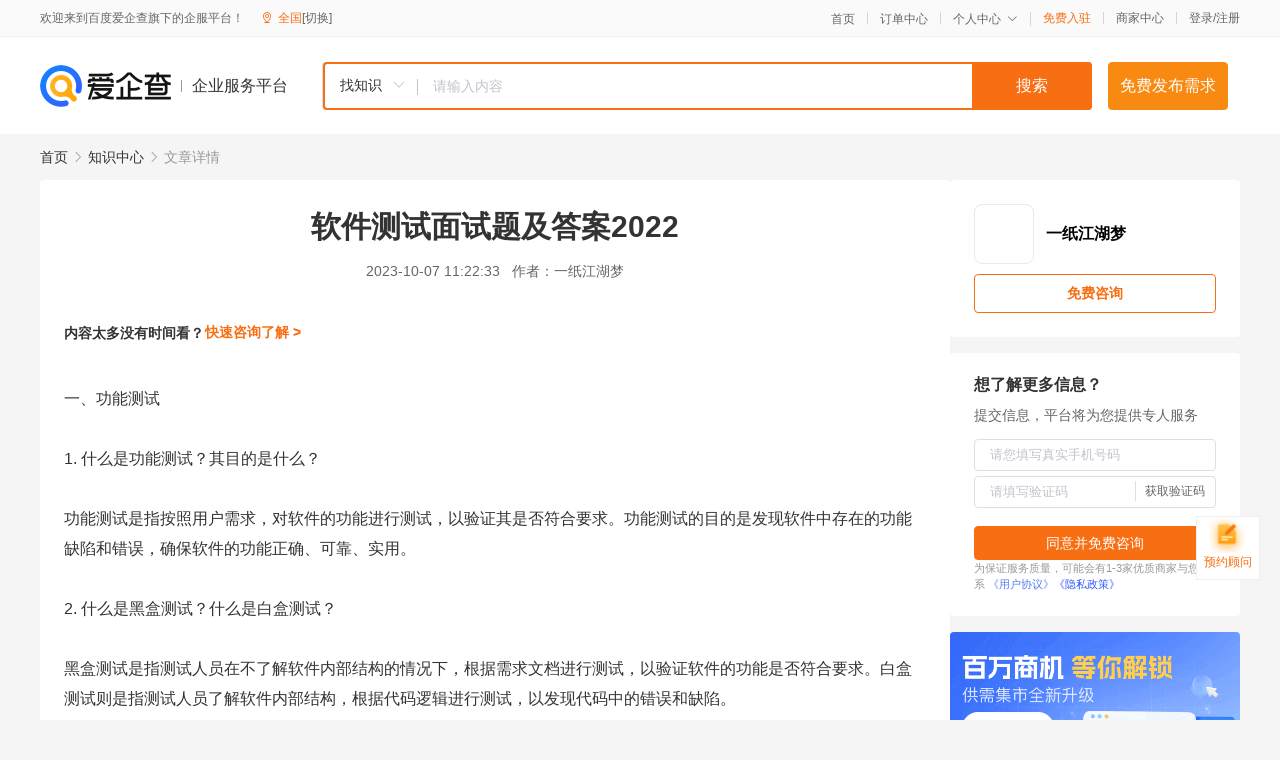

--- FILE ---
content_type: text/html; charset=UTF-8
request_url: https://yiqifu.baidu.com/cknowledge_10111015698
body_size: 3431
content:
<!DOCTYPE html><html><head><meta charset="UTF-8">  <title>软件测试面试题及答案2022</title>   <meta name="keywords" content="测试用例,兼容性,功能测试,软件测试面试题,软件,测试软件">   <meta name="description" content="本文为您收集了2022年软件测试面试题，包括功能测试、性能测试、兼容性测试等各个方面的问题，并提供了详细的答案解析，帮助您更好地了解软件测试的知识和技能。">  <meta http-equiv="X-UA-Compatible" content="IE=edge"><meta name="referrer" content="no-referrer-when-downgrade"><link rel="pre-connect" href="//qifu-pub.bj.bcebos.com/"><link rel="dns-prefetch" href="//qifu-pub.bj.bcebos.com/"><link rel="dns-prefetch" href="//ts.bdimg.com"><link rel="dns-prefetch" href="//himg.bdimg.com"><link rel="shortcut icon" href="//xinpub.cdn.bcebos.com/static/favicon.ico" type="image/x-icon">  <script type="text/javascript" src="//passport.baidu.com/passApi/js/uni_login_wrapper.js"></script><script src="https://xin-static.cdn.bcebos.com/law-m/js/template.js"></script> <link href="//xinpub.cdn.bcebos.com/aiqifu/static/1748572627/css/vendors.95232eab35f.css" rel="stylesheet"><link href="//xinpub.cdn.bcebos.com/aiqifu/static/1748572627/css/cknowledgedetail.f54973436a7.css" rel="stylesheet"> <script>/* eslint-disable */
        // 添加百度统计
        var _hmt = _hmt || [];
        (function () {
            var hm = document.createElement('script');
            hm.src = '//hm.baidu.com/hm.js?37e1bd75d9c0b74f7b4a8ba07566c281';
            hm.setAttribute('async', 'async');
            hm.setAttribute('defer', 'defer');
            var s = document.getElementsByTagName('script')[0];
            s.parentNode.insertBefore(hm, s);
        })();</script></head><body><div id="app">  </div><script>/* eslint-disable */  window.pageData = {"isLogin":0,"userName":null,"casapi":null,"passapi":"\/\/passport.baidu.com\/passApi\/js\/uni_login_wrapper.js","logoutUrl":"https:\/\/yiqifu.baidu.com\/\/cusercenter\/logout","logintype":0,"userPhoto":"https:\/\/himg.bdimg.com\/sys\/portrait\/item\/default.jpg","homePage":"https:\/\/yiqifu.baidu.com","passDomain":"https:\/\/passport.baidu.com","version":"V1.0.33","detail":{"id":"10111015698","onlineStatus":"1","title":"\u8f6f\u4ef6\u6d4b\u8bd5\u9762\u8bd5\u9898\u53ca\u7b54\u68482022","author":"\u4e00\u7eb8\u6c5f\u6e56\u68a6","logo":"http:\/\/cspd-video-frame.su.bcebos.com\/297237a4b6b411ee942e7df5a562894d.png","shopLink":"","publishTime":"2023-10-07 11:22:33","content":"\u4e00\u3001\u529f\u80fd\u6d4b\u8bd5<br><br>1. \u4ec0\u4e48\u662f\u529f\u80fd\u6d4b\u8bd5\uff1f\u5176\u76ee\u7684\u662f\u4ec0\u4e48\uff1f<br><br>\u529f\u80fd\u6d4b\u8bd5\u662f\u6307\u6309\u7167\u7528\u6237\u9700\u6c42\uff0c\u5bf9\u8f6f\u4ef6\u7684\u529f\u80fd\u8fdb\u884c\u6d4b\u8bd5\uff0c\u4ee5\u9a8c\u8bc1\u5176\u662f\u5426\u7b26\u5408\u8981\u6c42\u3002\u529f\u80fd\u6d4b\u8bd5\u7684\u76ee\u7684\u662f\u53d1\u73b0\u8f6f\u4ef6\u4e2d\u5b58\u5728\u7684\u529f\u80fd\u7f3a\u9677\u548c\u9519\u8bef\uff0c\u786e\u4fdd\u8f6f\u4ef6\u7684\u529f\u80fd\u6b63\u786e\u3001\u53ef\u9760\u3001\u5b9e\u7528\u3002<br><br>2. \u4ec0\u4e48\u662f\u9ed1\u76d2\u6d4b\u8bd5\uff1f\u4ec0\u4e48\u662f\u767d\u76d2\u6d4b\u8bd5\uff1f<br><br>\u9ed1\u76d2\u6d4b\u8bd5\u662f\u6307\u6d4b\u8bd5\u4eba\u5458\u5728\u4e0d\u4e86\u89e3\u8f6f\u4ef6\u5185\u90e8\u7ed3\u6784\u7684\u60c5\u51b5\u4e0b\uff0c\u6839\u636e\u9700\u6c42\u6587\u6863\u8fdb\u884c\u6d4b\u8bd5\uff0c\u4ee5\u9a8c\u8bc1\u8f6f\u4ef6\u7684\u529f\u80fd\u662f\u5426\u7b26\u5408\u8981\u6c42\u3002\u767d\u76d2\u6d4b\u8bd5\u5219\u662f\u6307\u6d4b\u8bd5\u4eba\u5458\u4e86\u89e3\u8f6f\u4ef6\u5185\u90e8\u7ed3\u6784\uff0c\u6839\u636e\u4ee3\u7801\u903b\u8f91\u8fdb\u884c\u6d4b\u8bd5\uff0c\u4ee5\u53d1\u73b0\u4ee3\u7801\u4e2d\u7684\u9519\u8bef\u548c\u7f3a\u9677\u3002<br><br>3. \u4ec0\u4e48\u662f\u6d4b\u8bd5\u7528\u4f8b\uff1f\u4e3a\u4ec0\u4e48\u8981\u7f16\u5199\u6d4b\u8bd5\u7528\u4f8b\uff1f<br><br>\u6d4b\u8bd5\u7528\u4f8b\u662f\u6307\u4e3a\u4e86\u9a8c\u8bc1\u8f6f\u4ef6\u4e2d\u67d0\u4e2a\u529f\u80fd\u6216\u67d0\u4e2a\u65b9\u9762\u7684\u6b63\u786e\u6027\u800c\u8bbe\u8ba1\u7684\u8f93\u5165\u548c\u9884\u671f\u8f93\u51fa\u7684\u7ec4\u5408\u3002\u7f16\u5199\u6d4b\u8bd5\u7528\u4f8b\u7684\u76ee\u7684\u662f\u4e3a\u4e86\u7cfb\u7edf\u5730\u6d4b\u8bd5\u8f6f\u4ef6\u4e2d\u7684\u6bcf\u4e2a\u65b9\u9762\uff0c\u786e\u4fdd\u8f6f\u4ef6\u7684\u8d28\u91cf\u548c\u53ef\u9760\u6027\u3002<br><br>\u4e8c\u3001\u6027\u80fd\u6d4b\u8bd5<br><br>1. \u4ec0\u4e48\u662f\u6027\u80fd\u6d4b\u8bd5\uff1f\u5176\u76ee\u7684\u662f\u4ec0\u4e48\uff1f<br><br>\u6027\u80fd\u6d4b\u8bd5\u662f\u6307\u5bf9\u8f6f\u4ef6\u7684\u529f\u80fd\u6216\u6027\u80fd\u8fdb\u884c\u6d4b\u8bd5\uff0c\u4ee5\u9a8c\u8bc1\u5176\u662f\u5426\u80fd\u591f\u6ee1\u8db3\u6027\u80fd\u8981\u6c42\u3002\u6027\u80fd\u6d4b\u8bd5\u7684\u76ee\u7684\u662f\u53d1\u73b0\u8f6f\u4ef6\u4e2d\u5b58\u5728\u7684\u6027\u80fd\u74f6\u9888\u548c\u9519\u8bef\uff0c\u786e\u4fdd\u8f6f\u4ef6\u7684\u6027\u80fd\u7a33\u5b9a\u3001\u9ad8\u6548\u3001\u5feb\u901f\u3002<br><br>2. \u6027\u80fd\u6d4b\u8bd5\u4e3b\u8981\u5305\u62ec\u54ea\u4e9b\u65b9\u9762\uff1f<br><br>\u6027\u80fd\u6d4b\u8bd5\u4e3b\u8981\u5305\u62ec\u4ee5\u4e0b\u51e0\u4e2a\u65b9\u9762\uff1a<br><br>- \u8d1f\u8f7d\u6d4b\u8bd5\uff1a\u6d4b\u8bd5\u8f6f\u4ef6\u5728\u8d1f\u8f7d\u60c5\u51b5\u4e0b\u7684\u6027\u80fd\u8868\u73b0\u3002<br>- \u538b\u529b\u6d4b\u8bd5\uff1a\u6d4b\u8bd5\u8f6f\u4ef6\u5728\u6781\u9650\u60c5\u51b5\u4e0b\u7684\u6027\u80fd\u8868\u73b0\u3002<br>- \u7a33\u5b9a\u6027\u6d4b\u8bd5\uff1a\u6d4b\u8bd5\u8f6f\u4ef6\u7684\u7a33\u5b9a\u6027\uff0c\u4ee5\u53d1\u73b0\u957f\u671f\u8fd0\u884c\u4e2d\u7684\u6027\u80fd\u95ee\u9898\u3002<br>- \u5bf9\u6bd4\u6d4b\u8bd5\uff1a\u5c06\u4e0d\u540c\u89e3\u51b3\u65b9\u6848\u6216\u4e0d\u540c\u914d\u7f6e\u7684\u8f6f\u4ef6\u8fdb\u884c\u5bf9\u6bd4\uff0c\u4ee5\u786e\u5b9a\u5b83\u4eec\u7684\u6027\u80fd\u5dee\u5f02\u3002<br><br>\u4e09\u3001\u517c\u5bb9\u6027\u6d4b\u8bd5<br><br>1. \u4ec0\u4e48\u662f\u517c\u5bb9\u6027\u6d4b\u8bd5\uff1f\u5176\u76ee\u7684\u662f\u4ec0\u4e48\uff1f<br><br>\u517c\u5bb9\u6027\u6d4b\u8bd5\u662f\u6307\u5bf9\u8f6f\u4ef6\u5728\u4e0d\u540c\u7684\u5e73\u53f0\u3001\u4e0d\u540c\u7684\u6d4f\u89c8\u5668\u3001\u4e0d\u540c\u7684\u64cd\u4f5c\u7cfb\u7edf\u7b49\u4e0d\u540c\u73af\u5883\u4e0b\u7684\u8868\u73b0\u8fdb\u884c\u6d4b\u8bd5\u3002\u517c\u5bb9\u6027\u6d4b\u8bd5\u7684\u76ee\u7684\u662f\u786e\u4fdd\u8f6f\u4ef6\u5728\u4e0d\u540c\u7684\u73af\u5883\u4e0b\u80fd\u591f\u6b63\u5e38\u8fd0\u884c\uff0c\u907f\u514d\u51fa\u73b0\u4e0d\u517c\u5bb9\u7684\u60c5\u51b5\u3002<br><br>2. \u5982\u4f55\u8fdb\u884c\u517c\u5bb9\u6027\u6d4b\u8bd5\uff1f<br><br>\u8fdb\u884c\u517c\u5bb9\u6027\u6d4b\u8bd5\u53ef\u4ee5\u901a\u8fc7\u4ee5\u4e0b\u51e0\u79cd\u65b9\u5f0f\uff1a<br><br>- \u4f7f\u7528\u591a\u79cd\u6d4f\u89c8\u5668\u548c\u64cd\u4f5c\u7cfb\u7edf\u8fdb\u884c\u6d4b\u8bd5\u3002<br>- \u4f7f\u7528\u4e91\u6d4b\u8bd5\u5e73\u53f0\u8fdb\u884c\u81ea\u52a8\u5316\u6d4b\u8bd5\u3002<br>- \u53c2\u8003\u76f8\u5173\u6587\u6863\u6216\u4f7f\u7528\u7b2c\u4e09\u65b9\u5de5\u5177\u8fdb\u884c\u6d4b\u8bd5\u3002","summarization":"\u672c\u6587\u4e3a\u60a8\u6536\u96c6\u4e862022\u5e74\u8f6f\u4ef6\u6d4b\u8bd5\u9762\u8bd5\u9898\uff0c\u5305\u62ec\u529f\u80fd\u6d4b\u8bd5\u3001\u6027\u80fd\u6d4b\u8bd5\u3001\u517c\u5bb9\u6027\u6d4b\u8bd5\u7b49\u5404\u4e2a\u65b9\u9762\u7684\u95ee\u9898\uff0c\u5e76\u63d0\u4f9b\u4e86\u8be6\u7ec6\u7684\u7b54\u6848\u89e3\u6790\uff0c\u5e2e\u52a9\u60a8\u66f4\u597d\u5730\u4e86\u89e3\u8f6f\u4ef6\u6d4b\u8bd5\u7684\u77e5\u8bc6\u548c\u6280\u80fd\u3002","poster":"https:\/\/qifu-pub.bj.bcebos.com\/data\/pic\/2023-07\/12.jpg","video":"","videoPoster":"","shopId":0,"isVip":0,"topics":"","thirdIds":[],"keywords":["\u6d4b\u8bd5\u7528\u4f8b","\u517c\u5bb9\u6027","\u529f\u80fd\u6d4b\u8bd5","\u8f6f\u4ef6\u6d4b\u8bd5\u9762\u8bd5\u9898","\u8f6f\u4ef6","\u6d4b\u8bd5\u8f6f\u4ef6"],"version":1707127410446.8,"source":"5","shoplevel":1,"hasPhone":false,"disclaimer":"<p>\u4f01\u4e1a\u670d\u52a1\u5e73\u53f0\u6e29\u99a8\u63d0\u793a<\/p>\n        <p>\u4ee5\u4e0a\u77e5\u8bc6\u5185\u5bb9\u4f9d\u6258\u6280\u672f\u80fd\u529b\u751f\u6210<\/p>\n        <p>\u5982\u60a8\u53d1\u73b0\u9875\u9762\u6709\u4efb\u4f55\u8fdd\u6cd5\u6216\u4fb5\u6743\u4fe1\u606f\uff0c\u8bf7\u63d0\u4f9b\u76f8\u5173\u6750\u6599\u81f3\u90ae\u7bb1ext_qfhelp@baidu.com\uff0c\u6211\u4eec\u4f1a\u53ca\u65f6\u6838\u67e5\u5904\u7406\u5e76\u56de\u590d\u3002<\/p>","tags":[],"company":"","authorTags":[],"articleMore":[]},"address":{"id":"100000","addrName":"\u5168\u56fd"},"result":{"title":"\u8f6f\u4ef6\u6d4b\u8bd5\u9762\u8bd5\u9898\u53ca\u7b54\u68482022","keywords":"\u6d4b\u8bd5\u7528\u4f8b,\u517c\u5bb9\u6027,\u529f\u80fd\u6d4b\u8bd5,\u8f6f\u4ef6\u6d4b\u8bd5\u9762\u8bd5\u9898,\u8f6f\u4ef6,\u6d4b\u8bd5\u8f6f\u4ef6","description":"\u672c\u6587\u4e3a\u60a8\u6536\u96c6\u4e862022\u5e74\u8f6f\u4ef6\u6d4b\u8bd5\u9762\u8bd5\u9898\uff0c\u5305\u62ec\u529f\u80fd\u6d4b\u8bd5\u3001\u6027\u80fd\u6d4b\u8bd5\u3001\u517c\u5bb9\u6027\u6d4b\u8bd5\u7b49\u5404\u4e2a\u65b9\u9762\u7684\u95ee\u9898\uff0c\u5e76\u63d0\u4f9b\u4e86\u8be6\u7ec6\u7684\u7b54\u6848\u89e3\u6790\uff0c\u5e2e\u52a9\u60a8\u66f4\u597d\u5730\u4e86\u89e3\u8f6f\u4ef6\u6d4b\u8bd5\u7684\u77e5\u8bc6\u548c\u6280\u80fd\u3002"},"hotCates":["\u516c\u53f8\u6ce8\u518c\u670d\u52a1","\u5546\u6807\u6ce8\u518c\u670d\u52a1","\u4ee3\u7406\u8bb0\u8d26\u670d\u52a1","\u5de5\u5546\u53d8\u66f4\u670d\u52a1"]} || {};

        /* eslint-enable */</script> <script src="//xinpub.cdn.bcebos.com/aiqifu/static/1748572627/js/0.a8be39429dd.js"></script><script src="//xinpub.cdn.bcebos.com/aiqifu/static/1748572627/js/cknowledgedetail.5f57be0d119.js"></script> </body></html>